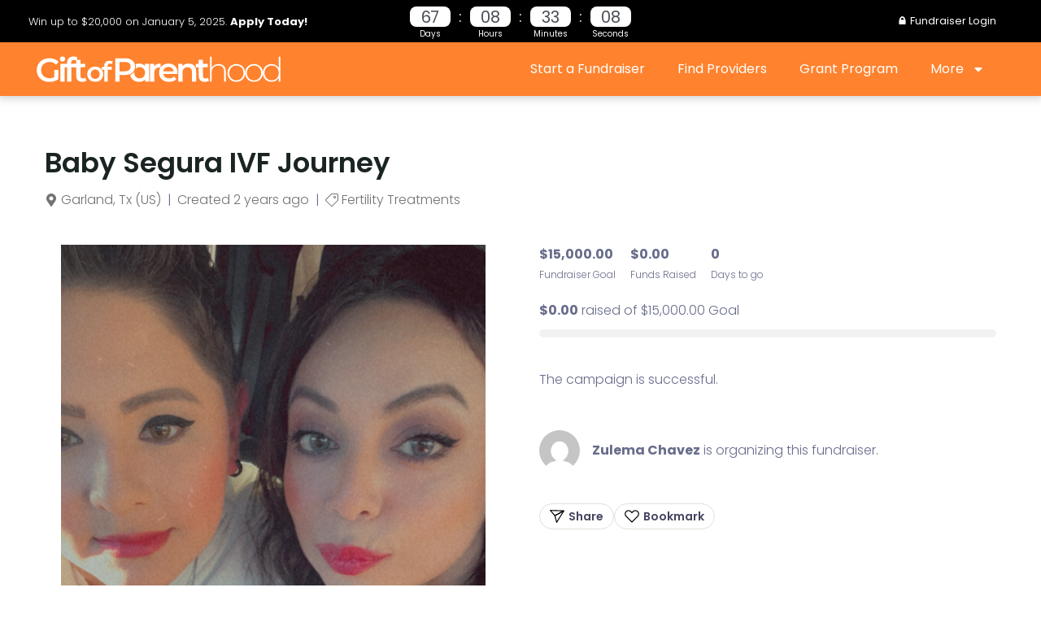

--- FILE ---
content_type: text/css
request_url: https://giftofparenthood.org/wp-content/plugins/wp-crowdfunding/assets/css/dist/crowdfunding-front.css?ver=2.1.2
body_size: 7545
content:
@import url(https://fonts.googleapis.com/css?family=Rubik:300,400,500,700);.wpneo-wrapper{font-family:Rubik,sans-serif;font-weight:300;color:#686c8b;min-height:310px}.wpneo-hidden{display:none}.float-left{float:left}.float-right{float:right}.wpneo-wrapper ul{padding:0;margin:0;list-style:none}.text-right{text-align:right}.wpneo-center{text-align:center}.wpneo-single.wpneo-first-half{width:48%;float:left}.wpneo-single.wpneo-second-half{width:48%;float:right}.wp-crowd-btn,.wpneo_withdraw_button{padding:10px 20px;text-decoration:none;box-shadow:none;border:none;font-size:14px;font-weight:300;border-radius:3px;text-transform:capitalize;transition:.4s}.wp-crowd-btn:focus,.wp-crowd-btn:hover{text-decoration:none;outline:0}.wpneo-fields-action a.wp-crowd-btn-primary{color:#fff}.wpneo-fields-action a.wp-crowd-btn-primary:hover{color:#fff}.wp-crowd-btn-primary:focus,.wpneo-links div a.wp-crowd-btn-primary:hover{color:#fff}.wpneo_withdraw_button{margin-top:20px}.wpneo-cancel-btn{background:#db1717}.wpneo-cancel-btn:focus,.wpneo-cancel-btn:hover{background:#c91818}#wpneofrontenddata button,#wpneofrontenddata input[type=button]{font-size:14px;font-weight:400;text-transform:capitalize}#wpneofrontenddata button:focus,#wpneofrontenddata button:hover,#wpneofrontenddata input[type=button]:focus,#wpneofrontenddata input[type=button]:hover,#wpneofrontenddata input[type=reset]:focus,#wpneofrontenddata input[type=reset]:hover,#wpneofrontenddata input[type=submit]:focus,#wpneofrontenddata input[type=submit]:hover{background:#18ce43}#wpneofrontenddata .wpneo-remove-button .removeCampaignRewards{background:#dc2e2e!important;margin-bottom:25px}#wpneofrontenddata .wpneo-remove-button .removeCampaignRewards:focus,#wpneofrontenddata .wpneo-remove-button .removeCampaignRewards:hover{background:#be2525!important}.wpneocf-container{margin-right:auto;margin-left:auto}.wpneo-head{margin-bottom:30px;background:#fff;padding:0 20px}.wpneo-links .wpneo-links-list{display:inline-block}.wpneo-links .wpneo-links-list a{display:block;color:#686c8b;font-size:14px;line-height:58px;padding:0;margin-right:25px;text-decoration:none;font-weight:400;box-shadow:none}.wpneo-links .wpneo-links-list a:focus{outline:0}.wpneo-links a{box-shadow:none;line-height:20px}.wp-crowd-new-campaign{float:right;margin-top:7px}.wpneo-upload-image-gallery:hover{cursor:pointer}#addcampaignupdate,#wpneo_active_edit_form,.removecampaignupdate,.wpneo-edit-btn,.wpneo-image-upload.float-right,.wpneo-save-btn,.wpneo-upload-image-gallery{background:#1adc68;color:#fff;font-size:14px;padding:14px 25px;text-transform:capitalize;transition:.4s;-webkit-transition:.4s;font-weight:300;border-radius:3px}#addcampaignupdate,#wpneo_active_edit_form{margin-top:30px}#campaign_update_addon_field .removecampaignupdate{background:#de1c1c;text-transform:capitalize;font-size:14px;font-weight:400}#campaign_update_addon_field .removecampaignupdate:hover{background:#c71313!important}.wpneo-edit-btn:focus,.wpneo-edit-btn:hover,.wpneo-save-btn:focus,.wpneo-save-btn:hover{background:#1adc68;outline:0;outline-offset:0}.wpneo-cancel-btn{background:#dcdcdc;color:#fff;margin:0 30px;font-size:14px;padding:11px 23px;text-transform:capitalize}.wpneo-edit-btn,.wpneo-save-btn{margin-top:30px}.wpneo-shadow{-webkit-box-shadow:0 0 3px rgba(0,0,0,.1);box-shadow:0 0 3px rgba(0,0,0,.1);background:#fff;border-radius:4px}.wp-crowd-parent{position:relative}.wpneo-links-list{display:block;position:relative;-webkit-box-sizing:border-box;-moz-box-sizing:border-box;box-sizing:border-box}.wpneo-links-lists{display:block;padding:0 25px}.wpneo-links .wpneo-links-list .wpneo-links-lists a{line-height:40px}.wp-crowd-submenu{position:absolute;width:230px;top:100%;left:0;padding:10px 0;opacity:0;visibility:hidden;-webkit-transiton:350ms;-moz-transition:350ms;-ms-transition:350ms;-o-transition:350ms;transition:350ms;-webkit-transform:translate(0,25px);transform:translate(0,25px);z-index:1}.wpneo-links-list:hover .wp-crowd-submenu{opacity:1;visibility:visible;-webkit-transform:translate(0,1px);transform:translate(0,1px)}.wpneo-dashboard-chart{margin-bottom:30px;padding:25px;background-color:#fff}.wpcrowd-arrow-down{border:solid #686c8b;border-width:0 2px 2px 0;display:inline-block;padding:2.5px;transform:rotate(45deg);-webkit-transform:rotate(45deg);position:relative;left:5px;top:-2px}#wpneo-registration,#wpneofrontenddata{max-width:810px;margin:0 auto;padding-top:40px}.wpneo-wrapper{margin:0 auto}.wpneo-single{width:100%;display:inline-block;padding-bottom:30px}.mce-stack-layout-item.mce-last{background-color:#f5f5f5;padding:0;border:none}.wpneo-name{width:100%;text-align:left;font-size:16px;color:#000}.wpneo-fields{width:100%;text-align:left;font-size:14px;margin-bottom:15px}#wpneo-dashboard-form .wpneo-single{padding-bottom:0;margin-bottom:0!important}#wpneo-dashboard-form .wpneo-name{margin-bottom:0;margin-top:5px}.wpneo-row{display:-ms-flexbox;display:flex;-ms-flex-wrap:wrap;flex-wrap:wrap;margin-right:-15px;margin-left:-15px}.wpneo-row .wpneo-col6{-webkit-box-flex:0;-webkit-flex:0 0 50%;-ms-flex:0 0 50%;flex:0 0 50%;max-width:50%;padding-right:15px;padding-left:15px;margin-bottom:30px}.wpneo-col12{padding:0 15px 30px;width:100%;display:table-cell}.wpneo-col12 .wpneo-col6{display:table-cell}.wpneo-padding25{padding:25px}.margin-bottom-20{margin-bottom:20px}.margin-top-0{margin-top:0!important}.wpneo-padding15{padding:15px;position:relative}.wpneo-padding20{padding:20px}.select_rewards_button{padding:7px 15px!important;font-size:14px;font-weight:400;background:#222!important;text-transform:capitalize;line-height:24px;border:none;color:#fff}.select_rewards_button:hover{background:#000!important;color:#f2f2f2}.wpneo-wrapper .wpneo-col6 h4,.wpneo-wrapper .wpneo-content h4{text-transform:capitalize;font-size:25px;color:#686c8b;font-weight:300;letter-spacing:0;margin:15px 0 20px}.wpneo-image-upload.float-right{border-radius:3px;margin-top:20px;font-weight:300;font-size:14px}.wpneo-dashboard-head-left ul{list-style:none;display:inline-block;padding:0;margin:0}.wpneo-dashboard-head-left ul li{display:inline-block;margin-left:25px;position:relative}.wpneo-dashboard-head-left{color:#b2b2c5;float:left;font-size:14px}.wpneo-dashboard-head-left ul li a{color:#686c8b;text-decoration:none;box-shadow:none;font-size:16px}.wpneo-dashboard-head-left ul li.active{padding:3px 8px;border-radius:4px}.wpneo-dashboard-head-left ul li.active a{color:#fff}.dashboard-head-right{float:right;color:#b2b2c5;font-size:14px}.dashboard-head-right ul{display:inline-block;padding:0;margin:0}.dashboard-head-right ul li{display:inline-block;margin-left:25px}.dashboard-head-date{margin:0 12px}.dashboard-head-date input[type=text]{background:0 0;border:1px solid #ececec;width:125px;padding:8px 15px;font-size:14px;color:#686c8b;line-height:24px;border-radius:3px;display:inline-block;margin-bottom:5px}.dashboard-head-date input[type=submit]{color:#fff;font-weight:400;font-size:14px;text-transform:capitalize;padding:11px 15px 10px;border:none;line-height:20px;border-radius:3px}.wpneo-clearfix:after{clear:both;content:" ";display:block;height:0;visibility:hidden}.wpneo-dashboard-summary ul{list-style:none;padding:0;margin:0}.wpneo-dashboard-summary ul li{display:inline-block;margin:0!important;width:32%;background:#f6f6fb;padding:20px;position:relative;border-radius:4px;border:0!important}.wpneo-dashboard-summary ul li span.wpneo-value-info{display:block}.wpneo-dashboard-summary ul li .wpneo-value{color:#686c8b;font-size:25px}.wpneo-dashboard-summary ul li .wpneo-value-info{font-size:12px}.wpneo-dashboard-summary ul li.active{color:#fff}.wpneo-dashboard-summary ul li.active .wpneo-value,.wpneo-dashboard-summary ul li.active .wpneo-value-info{color:#fff}.wpneo-dashboard-summary ul li.active:after{position:absolute;content:"";left:20px;bottom:-20px;width:auto;height:auto;border-width:10px 10px;border-style:solid}.wpneo-post-img .woocommerce-product-gallery__image{display:inline-block;width:33.333%;padding:0 5px}.wpneo-dashboard-summary{margin-top:22px;margin-bottom:15px}.wpneo-fields input[type=checkbox]{margin-right:12px}.wpneo-form{padding:0}.wpneo-wrapper .wpneo-form h1{font-weight:500;margin-bottom:15px;font-size:32px}.reward_description>p{margin-bottom:10px}table.reward_table_dashboard td{vertical-align:top}.reward_description{margin-top:15px}.wpneo-fields-action{right:15px!important}.wpneocf-alert-info{background:#f2fcff none repeat scroll 0 0;margin-bottom:20px;margin-top:20px;padding:20px}html input[disabled],textarea[disabled]{opacity:.8!important;padding:0}.wpneo-fields input[type=email],.wpneo-fields input[type=number],.wpneo-fields input[type=password],.wpneo-fields input[type=text]{background:#fff;color:#939393;font-size:14px;border:1px solid #eee;width:100%;padding:10px 15px;height:36px!important;margin-bottom:0!important}.wpneo-fields input[type=email]:disabled,.wpneo-fields input[type=text]:disabled{border:none!important;height:30px;padding:0!important;outline:0}.wpneo-fields input[type=email]:disabled:focus,.wpneo-fields input[type=text]:disabled:focus{border:none}.wpneo-content .wpneo-fields input[type=password]{border:1px solid #eee}.wpneo-fields small{font-size:12px;color:#bcc0d0;text-align:left;width:100%;display:inline-block;padding-top:5px}#wpneofrontenddata .wpneo-fields input[type=email],#wpneofrontenddata .wpneo-fields input[type=number],#wpneofrontenddata .wpneo-fields input[type=text],#wpneofrontenddata .wpneo-fields select,#wpneofrontenddata .wpneo-fields textarea{border:1px solid #eee}#wpneofrontenddata .wpneo-fields textarea{padding:10px 15px}.wpneo-fields input[type=email]:focus,.wpneo-fields input[type=text]:focus,.wpneo-fields select:focus,.wpneo-fields textarea{outline:0}.wpneo-fields select{width:100%;font-size:14px;color:#9194ab;font-weight:200;margin-top:8px;border-radius:0;background:0 0;border:none}.wpneo-fields textarea{background:#fff none repeat scroll 0 0;border:none;width:100%}.wpneo-fields input.wpneo-upload{padding:0 10px;height:45px;background:#fff;display:inline-block;width:78%;float:left}.wpneo-uploader{background:#fff none repeat scroll 0 0;border:1px solid #dfe1e5;display:inline-block;height:40px;padding:0 10px;width:65%;top:0;left:0;position:absolute}input#cc-image-upload-file-button,input.profile_image_url,input[type=button].wpneo-image-upload{text-transform:capitalize;padding:10px 20px!important;font-weight:300;width:21%!important;margin-top:0;color:#fff}#reward_options{box-shadow:none;border:none;background:0 0}.wpneo-fields-action span{margin-left:5px;padding:10px;display:inline-block}.wpneo-fields-action span a{box-shadow:none;font-size:14px;color:#444}.wpneo-pagination{margin-top:20px;text-align:right}.wpneo-pagination ul li{display:inline-block;margin:0 1px}.wpneo-pagination ul li a,.wpneo-pagination ul li span.current{box-shadow:none;color:#686c8b;padding:6px 15px;border:2px solid #efefef;border-radius:3px;display:inline-block;transition:.4s;-webkit-transition:.4s}#wpneo-form-description_ifr{border:0}#wpneo-form-short-description_ifr{border:0}.wpneo-form .wpneo-icon-location{display:none}.wpneo-name>p{margin:0 0 8px;font-size:14px;line-height:initial;font-weight:400}#wp-wpneo-form-description-wrap .mce-toolbar .mce-btn-group .mce-btn.mce-listbox,#wp-wpneo-form-short-description-wrap .mce-toolbar .mce-btn-group .mce-btn.mce-listbox{border:none;-webkit-box-shadow:none;box-shadow:none}#wp-wpneo-form-description-wrap button#insert-media-button,#wp-wpneo-form-description-wrap button#wpneo-form-description-html,#wp-wpneo-form-description-wrap button#wpneo-form-description-tmce,#wp-wpneo-form-short-description-wrap button#wpneo-form-short-description-html,#wp-wpneo-form-short-description-wrap button#wpneo-form-short-description-tmce,#wp-wpneo-form-short-description-wrap button.insert-media{background:#f5f5f5;border:1px solid #eee}#qt_wpneo-form-description_toolbar input[type=button],#wp-wpneo-form-description-wrap button,#wp-wpneo-form-short-description-wrap button{font-weight:400;background:0 0;border:0;box-shadow:none}#qt_wpneo-form-description_toolbar input[type=button]{margin:0 15px 0 0;padding:0;color:#555d66}#qt_wpneo-form-description_toolbar input[type=button]:hover,#wp-wpneo-form-description-wrap button:focus,#wp-wpneo-form-description-wrap button:hover,#wp-wpneo-form-short-description-wrap button:focus,#wp-wpneo-form-short-description-wrap button:hover{background:0 0}#wp-wpneo-form-description-wrap div.mce-toolbar-grp,#wp-wpneo-form-short-description-wrap div.mce-toolbar-grp{border-bottom:1px solid #f5f5f5;background:#f9f9f9}#neo-progressbar{background-color:#f2f2f2;border-radius:7px;padding:0}#neo-progressbar>div{height:10px;border-radius:10px}#wpneo-primary .entry-title{text-align:center;font-size:40px;color:#000;margin-bottom:20px}#wpneo-primary .entry-content{font-size:16px;color:#000}.wpneo-reward-option{font-size:24px;border-bottom:1px solid #eee;text-align:left;margin:30px 0}input[type=button].removeCampaignRewards{background-color:#f26522}input[type=submit].wpneo-submit-campaign{text-transform:capitalize;padding:17px 20px;font-weight:400;color:#fff}#wpneofrontenddata .wpneo-form-action input[type=submit].wpneo-submit-campaign{color:#fff}a.wpneo-cancel-campaign{text-decoration:none;text-transform:capitalize;padding:10px 20px;background-color:#dc2e2e;font-weight:400;color:#fff;font-size:15px;border-radius:2px;float:left}a.wpneo-cancel-campaign:hover{color:#fff;background-color:#c42525}input[type=submit].wpneo-submit-campaign:hover{background-color:#80b538}input[type=button].removeCampaignRewards:hover{background-color:#d45214}.wpneo-form-action{text-align:right;margin-top:30px}.wpneo-remove-button{display:inline-block;float:left}.wpneo-title{font-size:24px;text-align:left;color:#000;border-bottom:1px solid #eee;padding:70px 0 10px;margin-bottom:30px}.wpneo-text{text-align:left;font-size:14px}.wpneo-requirement-title{font-size:14px;text-align:left;padding:80px 0 20px}.wpneo-requirement-title label:hover{cursor:pointer}.wpneo-fields #bio{border:1px solid #eee;height:120px}.wpneo-register{margin-top:30px}.wpneo-register .wpneo-submit-campaign{float:right}.wpneo-listings-dashboard{clear:both;margin:0 0 10px 0}.wpneo-listings-dashboard:hover .overlay{opacity:1}.wpneo-listings-dashboard .overlay{position:absolute;top:0;left:0;right:0;bottom:0;padding:10px;text-align:center;background:rgba(0,0,0,.7);opacity:0;-webkit-transition:opacity .4s;transition:opacity .4s}.wpneo-listings-dashboard .wpneo-listing-img{position:relative;border:none;width:20%;float:left}.wpneo-listings-dashboard .overlay>div{display:table;height:100%;width:100%}.wpneo-listings-dashboard .overlay>div>div{display:table-cell;vertical-align:middle}.wpneo-listings-dashboard:hover .overlay a{-webkit-transform:scale3d(1,1,1);transform:scale3d(1,1,1)}.wpneo-listings-dashboard .overlay a{color:#fff;font-size:16px;padding:12px 15px;display:inline-block;line-height:1;border:2px solid #fff;border-radius:4px;-webkit-transform:scale3d(0,0,0);transform:scale3d(0,0,0);-webkit-transition:all .4s;transition:all .4s}.wpneo-listings-dashboard .wpneo-listing-content{-webkit-transition:all .5s ease;-moz-transition:all .5s ease;-ms-transition:all .5s ease;-o-transition:all .5s ease;transition:all .5s ease;width:80%;float:right;padding:0 0 0 25px}.wpneo-listing-content .wpneo-location{display:inline-block;padding:10px 20px}.wpneo-fields-action{position:relative}.wpneo-campaign-status{background-color:#000;color:#fff;padding:10px 20px}.profile-form-img{width:232px}.entry-content .wpneo-listing-content h4{margin:0 0 0;font-size:18px;font-weight:400}.wpneo-listings-dashboard .wpneo-listing-content h4 a{font-size:18px;font-weight:400;box-shadow:none;text-decoration:none;letter-spacing:normal;text-transform:capitalize;transition:.4s;-webkit-transition:.4s}.wpneo-listings-dashboard .wpneo-listing-content p.wpneo-author{font-size:14px;line-height:18px;margin-bottom:10px;display:inline-block;color:#b2b2c5}.wpneo-listings-dashboard .wpneo-listing-content .wpneo-author a{text-decoration:none;box-shadow:none}.wpneo-listings-dashboard .wpneo-author,.wpneo-listings-dashboard .wpneo-funding-data,.wpneo-listings-dashboard .wpneo-location,.wpneo-listings-dashboard .wpneo-raised-bar,.wpneo-listings-dashboard h4{padding:0}.wpneo-content .wpneo-location .wpneo-meta-desc,.wpneo-content .wpneo-location .wpneo-meta-name{color:#686c8b;font-size:14px;display:inline-block}.wpneo-content .wpneo-fund-raised .wpneo-meta-desc,.wpneo-content .wpneo-funding-goal .wpneo-meta-desc,.wpneo-content .wpneo-raised-percent .wpneo-meta-desc,.wpneo-content .wpneo-time-remaining .wpneo-meta-desc{font-weight:400}.dashboard-btn-link{display:block;padding:0 20px;line-height:35px;margin-bottom:20px}#wpneo-image-show{display:inherit}.wpneo-form.campaign-listing-page .wpneo-single{padding-bottom:10px}.mark_name_anonymous_wrap{margin:10px 0}.woocommerce-product-gallery__image{margin-bottom:20px}.campaign-funding-info ul{padding:0;margin:0}.entry-summary .wpneo-raised-percent{padding:20px 0 5px}.entry-summary .wpneo-raised-bar{padding:5px 0}.woocommerce div.product .woocommerce-tabs ul.tabs{padding:0;margin:0 0 12px}.woocommerce div.product .woocommerce-tabs ul.tabs li{border:none;background:0 0;margin:0;padding:0 15px 0 0}.woocommerce div.product .woocommerce-tabs ul.tabs li::after,.woocommerce div.product .woocommerce-tabs ul.tabs li::before,.woocommerce div.product .woocommerce-tabs ul.tabs::before{display:none!important}.woocommerce div.product .woocommerce-tabs .panel{border:none;box-shadow:none}#wpneo-dashboard-form input[type=email],#wpneo-dashboard-form input[type=number],#wpneo-dashboard-form input[type=password],#wpneo-dashboard-form input[type=search],#wpneo-dashboard-form input[type=tel],#wpneo-dashboard-form input[type=text],#wpneo-dashboard-form input[type=url],#wpneo-dashboard-form textarea{background:0 0;font-family:Rubik,sans-serif;color:#686c8b;font-size:16px}#wpneo-dashboard-form textarea{height:100px}.removecampaignupdate{float:right;margin-top:12px}.campaign_update_field_copy{margin-bottom:30px;padding-bottom:80px;border-bottom:1px solid #eee}#wpneo-dashboard-form .campaign_update_field_copy textarea,.campaign_update_field_copy input[type=text]{padding:10px 15px;border:1px solid #f5f5f5;width:100%}.order .label-default{background:0 0}#wpneo-dashboard-form .form-field{margin-bottom:10px;margin-top:10px}#wpneo-dashboard-form .form-field label{padding-bottom:10px;display:block}.wpcf-order-view{display:inline-block;font-weight:500}.wpcf-order-view:hover{cursor:pointer}.wpcf-print-button{float:right;margin-top:10px!important;margin-right:10px!important}@media print{#wpneo_crowdfunding_modal_message{position:fixed;height:100%;width:100%;left:0;right:0;top:0;bottom:0;background-color:#fff;overflow:hidden}}@media print{.no-print,.no-print *{display:none!important}}.wpneo-modal-wrapper{background:rgba(0,0,0,.3);bottom:0;left:0;position:fixed;right:0;top:0;-webkit-transition:opacity .4s ease-in 0s;transition:opacity .4s ease-in 0s;z-index:99999;-webkit-animation-name:animatetop;-webkit-animation-duration:.4s;animation-name:animatetop;animation-duration:.4s;display:none;width:100%;font-family:Rubik,sans-serif;color:#686c8b;font-size:14px}.wpneo-modal-wrapper h1,.wpneo-modal-wrapper h2,.wpneo-modal-wrapper h3,.wpneo-modal-wrapper h4,.wpneo-modal-wrapper h5,.wpneo-modal-wrapper h6{font-weight:500}#wpneo_crowdfunding_modal_message table{border:1px solid #f5f5f5;margin-top:10px}#wpneo_crowdfunding_modal_message td,#wpneo_crowdfunding_modal_message th{border:none;border-bottom:1px solid #f5f5f5;padding:10px 15px}#wpneo_crowdfunding_modal_message td a{transition:.4s;-webkit-transition:.4s}#wpneo_crowdfunding_modal_message th{font-weight:500}.wpneo-modal-wrapper h2{text-align:center}div.wpneo-modal-wrapper-head{background-color:#fff;border-radius:6px 6px 0 0;position:relative}div.wpneo-modal-title{background-color:rgba(217,217,222,.2);border-radius:6px 6px 0 0;margin:10px 0;border-bottom:1px solid #d9d9de;font-size:14px;padding:20px 50px 20px 20px}div.wpneo-modal-wrapper-head span{border-bottom:1px solid #e5e5e5;font-size:18px;margin-bottom:0;padding:15px 0 15px 30px;text-transform:capitalize;display:block}.wpneo-modal-content{background:#fff none repeat scroll 0 0;margin:5% auto 0;max-width:650px;position:relative;max-height:80%;overflow-y:auto}.wpneo-modal-content-inner{padding:25px 30px}.wpneo-modal-content h2{color:#414548;font-size:30px;line-height:1;margin:0 0 15px}.wpneo-modal-content p{color:#414548;font-size:16px;line-height:1.5}.wpneo-modal-close{color:#414548;font-size:35px;left:auto;line-height:1;position:absolute;right:20px;text-decoration:none;top:15px}.wpneo-modal-close:hover{color:#ef4036}.wpneo-wallet-withdraw-button{clear:both}.campaign_creation_date{font-size:12px;color:#666}.wpneo-video-wrapper{position:relative;padding-bottom:56.25%;padding-top:25px;height:0}.wpneo-video-wrapper iframe,.wpneo-video-wrapper video{position:absolute;top:0;left:0;width:100%;height:100%}.dashboard-price-info{display:inline-block;margin-right:50px;font-size:14px;font-weight:400;margin-bottom:20px}.dashboard-price-number{font-weight:500}.dashboard-price-info .dashboard-price-number{display:block}.wpcrowd-listing img{max-width:100%;height:auto}.wpcrowd-listing-content .wpcrowd-admin-title{margin:15px 0 0}.wpcrowd-listing-content .wpcrowd-admin-title h3{font-size:14px;font-weight:400;line-height:24px;margin-bottom:5px;background-color:#f9f9f9;padding:10px;min-height:70px}.wpcrowd-listing-content .wpcrowd-admin-title h3 a{text-decoration:none;box-shadow:none}.wpcrowd-admin-meta-info{font-size:14px}.wpneo-meta-wrap{margin-right:14px}.wpcrowd-admin-meta-info .wpneo-meta-wrap a,.wpneo-meta-wrap{color:#686c8b;box-shadow:none;text-decoration:none}.wpneo-meta-wrap .wpneo-meta-name{color:#bfc0d0;margin-right:4px}.wpneo-tooltip{position:absolute;display:inline-block;border-bottom:1px dotted #000}.wpneo-tooltip .wpneo-tooltip-empty,.wpneo-tooltip .wpneo-tooltip-max,.wpneo-tooltip .wpneo-tooltip-min{visibility:hidden;width:190px;background-color:#000;color:#fff;text-align:center;border-radius:6px;padding:5px 0;position:absolute;z-index:1;top:-32px;font-size:12px}.wpneosplash{transition:.6s;box-shadow:0 0 28px 9px #8cc641;-webkit-box-shadow:0 0 28px 9px #8cc641;-moz-box-shadow:0 0 28px 9px #8cc641;-ms-box-shadow:0 0 28px 9px #8cc641}#wpneo-primary{font-family:Poppins,sans-serif}.wpneo-responsive-table{width:100%;overflow-x:auto;overflow-y:hidden;-webkit-overflow-scrolling:touch;-ms-overflow-style:-ms-autohiding-scrollbar}table.stripe-table{margin:0;border-width:0;table-layout:initial;text-align:left}table.stripe-table tbody tr td,table.stripe-table tfoot tr td,table.stripe-table thead tr th{color:#686c8b}table.stripe-table thead tr th{color:#686c8b;padding:0 0 12px}table.stripe-table>tbody>:nth-child(odd){background:0 0}table.stripe-table tfoot tr td,table.stripe-table thead tr th{font-weight:500}table.stripe-table tbody td,table.stripe-table thead th{border:none;border-bottom:1px solid #ededed}table.stripe-table tfoot tr td{border:none}table.stripe-table td,table.stripe-table th{padding:10px}table.stripe-table td,table.stripe-table th{font-size:14px;line-height:1.5em}table.stripe-table td{font-size:12px}#wpneo_update_display_wrapper table.stripe-table td{padding:12px}.campaign-listing-page .stripe-table a{box-shadow:0 0 0 0 currentColor}.label-danger,.label-default,.label-info,.label-primary,.label-success,.label-warning{color:#fff;display:inline-block;padding:8px 12px;font-size:12px;line-height:1;text-align:center;white-space:nowrap;vertical-align:baseline;border-radius:.25em;border:none;margin:2px;cursor:pointer}.label-danger:hover,.label-default:hover,.label-info:hover,.label-primary:hover,.label-success:hover,.label-warning:hover{color:#f2f2f2}.label-default{background:0 0}.stripe-table a.label-default{color:#686c8b;box-shadow:0 0 0 0 currentColor;transition:.4s}.stripe-table .reward_tr_slide_inout{box-shadow:0 0 0 0 currentColor}.label-success{background-color:#5cb85c}.label-info{background-color:#5bc0de}.label-warning{background-color:#f0ad4e}.label-danger{background-color:#d9534f}.crowdfound-pie-chart .sppb-chart-percent{width:100%;height:100%;display:table}.crowdfound-pie-chart .sppb-chart-percent span{display:table-cell;vertical-align:middle;font-size:11px;text-align:center}.crowdfound-pie-chart{position:relative;display:inline-block;height:60px;width:60px;top:14px}.crowdfound-pie-chart canvas{position:absolute;top:0;left:0}.crowdfound-fund-raised,.crowdfound-funding-goal,.crowdfound-time-remaining{display:inline-block;margin-left:50px;font-size:14px;color:#3a3d54}.crowdfound-fund-raised .woocommerce-Price-amount,.crowdfound-funding-goal .woocommerce-Price-amount,.crowdfound-time-remaining .wpneo-meta-desc{font-weight:500;color:#3a3d54}.wpneo-percent-rund-wrap{margin-top:5px}.wpneo-listing-img .overlay a.wp-crowd-btn-primary{border:none;box-shadow:none;padding:10px 15px;font-size:14px;text-transform:uppercase}.wpneo-admin-title{margin-top:8px}#addcampaignupdate,#addreward,#wpneo-tab-reviews .submit,#wpneo_active_edit_form,.btn-style1,.dashboard-btn-link,.dashboard-head-date input[type=submit],.label-primary,.removeCampaignRewards,.wp-crowd-btn-primary,.wpneo-dashboard-head-left ul li.active,.wpneo-edit-btn,.wpneo-image-upload-btn,.wpneo-image-upload.float-right,.wpneo-pagination ul li a:hover,.wpneo-pagination ul li span.current,.wpneo-profile-button,.wpneo-save-btn,.wpneo-submit-campaign,.wpneo_donate_button,.wpneo_login_form_div #wp-submit,.wpneo_withdraw_button,input[type=button].wpneo-image-upload,input[type=submit].wpneo-submit-campaign{background-color:#1adc68;color:#fff}#addcampaignupdate:hover,#addreward:hover,#wpneo-tab-reviews .submit:hover,#wpneo_active_edit_form:hover,.btn-style1:hover,.dashboard-btn-link:hover,.dashboard-head-date input[type=submit]:hover,.removeCampaignRewards:hover,.removecampaignupdate:hover,.wp-crowd-btn-primary:hover,.wpneo-edit-btn:hover,.wpneo-image-upload-btn:hover,.wpneo-image-upload.float-right:hover,.wpneo-profile-button:hover,.wpneo-save-btn:hover,.wpneo-submit-campaign:hover,.wpneo_donate_button:hover,.wpneo_login_form_div #wp-submit:hover,.wpneo_withdraw_button:hover{background-color:#18ce43;color:#fff}#neo-progressbar>div,.wpneo-links li a:hover,.wpneo-links li.active a,ul.wpneo-crowdfunding-update li:hover span.round-circle{background-color:#1adc68}ul.wpneo-crowdfunding-update{margin-bottom:70px}.wpneo-dashboard-summary ul li.active{background:#1adc68}.wpneo-tabs-menu li.wpneo-current{border-bottom:3px solid #1adc68}.wpneo-pagination ul li a:hover,.wpneo-pagination ul li span.current{border:2px solid #1adc68}.wpneo-dashboard-summary ul li.active:after{border-color:#1adc68 rgba(0,128,0,0) rgba(255,255,0,0) transparent}.wpneo-fields input[type=email]:focus,.wpneo-fields input[type=text]:focus,.wpneo-fields select:focus,.wpneo-fields textarea{border-color:#1adc68}#wpneo_crowdfunding_modal_message td a,.campaign-listing-page .stripe-table a,.dashboard-price-number,.stripe-table a.label-default:hover,.wpcf-order-view,.wpcrowd-listing-content .wpcrowd-admin-title h3 a,.wpneo-fields-action span a:hover,.wpneo-link-style1,.wpneo-links div a:hover,.wpneo-links div.active a,.wpneo-listings-dashboard .wpneo-listing-content .wpneo-author a,.wpneo-listings-dashboard .wpneo-listing-content h4 a,.wpneo-name>p,.wpneo-tabs-menu li.wpneo-current a,a.wpneo-fund-modal-btn.wpneo-link-style1,ul.wpneo-crowdfunding-update li .wpneo-crowdfunding-update-title{color:#1adc68}.wpneo-links div a:hover .wpcrowd-arrow-down,.wpneo-links div.active a .wpcrowd-arrow-down{border:solid #1adc68;border-width:0 2px 2px 0}#wpneo_crowdfunding_modal_message td a:hover,.wpneo-listings-dashboard .wpneo-listing-content .wpneo-author a:hover,.wpneo-listings-dashboard .wpneo-listing-content h4 a:hover{color:rgba(#1adc68,#1adc68,#1adc68,.95)}.tab-rewards-wrapper .overlay{background:rgba(26,220,104,.95)}ul.wpcf_predefined_pledge_amount{margin:10px}ul.wpcf_predefined_pledge_amount li{display:inline-block}ul.wpcf_predefined_pledge_amount li a{display:block;padding:5px 10px;border:2px solid #18ce43;color:#686c8b}@media (min-width:1200px){.wpneocf-container{width:1170px}}@media (max-width:992px){.wpneo-row.wp-dashboard-row .wpneo-col6{-webkit-flex:0 0 50%;-ms-flex:0 0 50%;flex:0 0 50%;max-width:50%}.wpneo-row .wpneo-col6{-webkit-flex:0 0 100%;-ms-flex:0 0 100%;flex:0 0 100%;max-width:100%}.wpneo-dashboard-summary canvas{width:100%}.wpneo-links .wpneo-links-list a{font-size:14px;margin-right:20px;line-height:24px}.wpneo-head{padding-top:10px}.wp-crowd-new-campaign{float:none;display:inline-block;margin-bottom:24px}.wpneo-listings-dashboard .wpneo-listing-img{width:45%;margin-bottom:15px}.wpneo-listings-dashboard .wpneo-listing-content{width:100%;padding:0}.wpneo-listings-dashboard{position:relative}.wpneo-admin-location{position:absolute;right:10px;top:15px}.crowdfound-fund-raised,.crowdfound-funding-goal,.crowdfound-time-remaining{margin-left:10px;font-size:12px}.wpneo-modal-content{margin:10% auto 0;max-width:60%}.wpneo-message-content{left:5%;width:70%}.wpneo-form .wpneo-wallet-box{width:50%;margin-bottom:10px}}@media (max-width:767px){.dashboard-head-right{margin-top:15px}.dashboard-head-date input[type=submit]{margin-top:15px}.wpneo-dashboard-head-left ul li{margin-left:15px}input#cc-image-upload-file-button,input.profile_image_url,input[type=button].wpneo-image-upload{width:40%!important}.wpneo-row.wp-dashboard-row .wpneo-col6{-webkit-flex:0 0 100%;-ms-flex:0 0 100%;flex:0 0 100%;max-width:100%}.wpneo-fields-action span{padding:5px}.wp-crowd-submenu{right:-60%;left:auto}.wpneo-fields input.wpneo-upload{width:100%}input[type=button].wpneo-image-upload{width:50%;margin-top:15px}.wpneo-modal-content{margin:15% auto 0;max-width:85%}.wpneo-message-content{left:5%;width:90%}#wpneofrontenddata input[type=button]{margin-top:10px}.wpneo-dashboard-summary ul li{width:100%;margin-bottom:10px}.wpneo-wallet-box .wpneo-box-text{font-size:18px;line-height:24px}.wpneo-wallet-box .wpneo-box-amount{font-size:14px}}.supports-drag-drop .media-frame-title h1:before{margin:0}.supports-drag-drop button:hover{background-color:transparent}.wpneo-campaign-single-left-info .woocommerce-product-gallery.images{width:100%!important}.woocommerce-product-gallery__trigger{top:40%;right:45%}.wpneo-single .wpneo-image-upload-btn,.wpneo-upload-image-gallery{background:#1adc68;min-height:37px}#wpneofrontenddata .wpneo-fields select{height:50px!important}.wpneo-fields{color:#bcc0d0}#wpneofrontenddata .wpneo-form-action input[type=submit].wpneo-submit-campaign{text-transform:capitalize;padding:15px 20px;font-weight:400;margin-top:0;color:#fff;background:#1adc68;min-height:37px;font-size:15px}a.wpneo-cancel-campaign{text-decoration:none;text-transform:capitalize;padding:10px 20px;background-color:#dc2e2e;font-weight:400;font-size:15px;border-radius:3px;float:left;margin-top:0;color:#fff;min-height:37px;text-decoration:none!important}.wpneo-single.wpneo-register a.wpneo-cancel-campaign{color:#fff}.wpneo-single-sidebar .cart .wpneo_donate_button{padding:10px 22px;border-radius:8px;font-size:16px;font-weight:400;margin-left:-1px;min-height:55px;width:100%}.wpneo-single-sidebar .cart input[type=number].wpneo_donate_amount_field{height:40px}.wpneo-content.wpneo-shadow hr{display:none}.ui-datepicker-calendar a.ui-state-default{font-size:14px;text-align:center;padding:6px;background:#fafafa}.ui-datepicker{width:310px}#menu-item-embed{display:none}.ui-datepicker .ui-datepicker-calendar td:hover{background-color:transparent}.date-range-input button{padding:9.5px 20px;border-radius:4px}.ui-datepicker{background-color:#fff;border:1px solid #eee;display:none;margin-top:4px;padding:15px 15px 0}.ui-datepicker .ui-datepicker-header{margin-bottom:4px;text-align:center;background:#fafafa;padding:10px 8px}.ui-datepicker .ui-datepicker-title{font-weight:600;font-size:14px;color:#555}.ui-datepicker a:hover,.ui-datepicker td:hover a{color:#555}.ui-datepicker .ui-datepicker-next,.ui-datepicker .ui-datepicker-prev{position:absolute;top:2px;width:30px!important;height:30px!important}.wpneo-campaign-summary-inner h1:not(.site-title):before,.wpneo-campaign-summary-inner h2:before,.wpneo-form h1:not(.site-title):before,.wpneo-form h2:before,.wpneo-single-short-description h1:not(.site-title):before,.wpneo-single-short-description h2:before,.wpneo-tab-content h1:not(.site-title):before,.wpneo-tab-content h2:before{display:none}.wpneo-campaign-summary-inner h2.wpneo-campaign-title{margin-top:0}.wpneo-raised-percent .wpneo-meta-desc,.wpneo-raised-percent .wpneo-meta-name{padding-left:0}.wpneo-video-wrapper{margin-bottom:20px}.wpneo-tab h2{font-size:30px}ol.commentlist{padding:0}.comment.depth-1{margin-left:0}.woocommerce #respond label{margin-bottom:20px}.woocommerce #respond label{display:inline-block;float:left;font-size:16px;line-height:11px;width:auto;padding-right:10px}.woocommerce #review_form #respond p{margin:0 0 10px}.woocommerce #respond p{font-size:16px;font-weight:700}.wpneo-tab-content p span{padding-bottom:25px}#respond a,div#respond h3{color:#4a4a4a}.star-rating{font-size:16px}.woocommerce p.stars a{position:relative;height:1em;width:1em;text-indent:-999em;display:inline-block;text-decoration:none}#wpneo-tab-reviews p.stars a::before{color:#fc0}.woocommerce p.stars a::before{display:block;position:absolute;top:0;left:0;width:1em;height:1em;line-height:1;font-family:WooCommerce;content:"\e021";text-indent:0}.woocommerce p.stars a:hover~a::before{content:"\e021"}.woocommerce p.stars.selected a.active::before{content:"\e020"}.container{width:1140px;max-width:100%;margin:0 auto}.row.woo-products{margin-right:-15px;margin-left:-15px}.col-sm-12{-webkit-box-flex:0;-webkit-flex:0 0 100%;-ms-flex:0 0 100%;flex:0 0 100%;max-width:100%}.archive.author.author-admin.hfeed{overflow:inherit}.cf-campaign-author h2{margin-top:42px;margin-bottom:32px}.wpcf-form-field.full input.search-field{width:79%}.wpcf-form-field.full button{width:20%}.wpcf-form-field.medium input.search-field{width:35%}.wpcf-form-field.medium button{width:15%}.wpcf-form-field input.search-field{height:44px;border-radius:4px}.wpcf-form-field button{border:none;color:#fff;padding:8px 14px;font-size:14px;border-radius:4px;margin-left:4px;height:44px}.wpcf-form-field.full .wpcf-donate-form-wrap input.search-field{width:66%}.wpcf-form-field.full .wpcf-donate-form-wrap button{width:30%}.wpcf-form-field.medium .wpcf-donate-form-wrap input.search-field{width:30%}.wpcf-form-field.medium .wpcf-donate-form-wrap button{width:23%}.wpcf-form-field.left{text-align:left}.wpcf-form-field.center{text-align:center}.wpcf-form-field.right{text-align:right}.wpcf-latest-backer-widget{padding:0;margin:0;letter-spacing:0;list-style:none}.wpcf-latest-backer-widget li{padding:5px 0}.wpcf-latest-backer-widget li:last-child{padding-bottom:0}.wpcf-latest-backer-widget-reward{font-weight:700}.order-actions .wpcf-order-view{word-break:initial!important}.gallery-image-id-show{width:78%!important}.wpneo-upload-image-gallery{padding:9px 20px!important;border:none;width:21%!important}.wpneo_login_form_div{margin-bottom:60px}#loginform{width:350px;margin:0 auto;background-color:#fff;border-radius:4px;padding:40px 30px 20px;border:1px solid #e7e7e7}#loginform .login-password{margin-bottom:15px}#loginform .login-password input,#loginform .login-username input{width:100%}#loginform .login-remember{margin-bottom:15px}#wpcf_modal_message table{width:100%}#wpcf_modal_message table thead tr{display:flex;justify-content:space-between}.theme-backer .select2-selection{height:48px}.theme-backer .select2-selection .select2-selection__arrow,.theme-backer .select2-selection .select2-selection__rendered{height:40px;line-height:3em}p.woocommerce-notice.woocommerce-notice--success.woocommerce-thankyou-order-received{background:rgba(169,235,191,.4);border:1px solid #a9ebbf;color:#3c4740;border-radius:5px;padding:10px 15px;margin-bottom:20px}#wpneo_update_form_wrapper .datepicker{padding:8px 15px;color:#686c8b;border:1px solid #f5f5f5}

--- FILE ---
content_type: text/css
request_url: https://giftofparenthood.org/wp-content/themes/astra-child/style.css?ver=1765753952
body_size: 3500
content:
/**
Theme Name: Astra Child
Author: Campfire Digital
Author URI: https://campfiredigital.com/
Description: Astra is the fastest, fully customizable & beautiful theme suitable for blogs, personal portfolios and business websites. 
Version: 1.0.0
License: GNU General Public License v2 or later
License URI: http://www.gnu.org/licenses/gpl-2.0.html
Text Domain: astra-child
Template: astra
*/


/*
1. General Styles
2. Ninjaform
3. User Profile
4. Fundraiser/Product
5. Checkout
6. CF Dashboard
7. Blog
*/

/* 1. BEGIN General Styles */
#page {
    display: flex;
    flex-direction: column;
    min-height: 100vh;
}

[data-elementor-type="footer"] {
    margin-top: auto;
}

.page-fundraiser-boost .wpforms-submit {
    font-size: 18px !important;
    padding: 12px 24px !important;
    text-transform: none !important;
    text-decoration: none !important;
    line-height: 1.2em !important;
    letter-spacing: 1px !important;
    color: #FFFFFF !important;
    background-color: var(--e-global-color-primary) !important;
    border-style: solid !important;
    border-width: 0px 0px 0px 0px !important;
    border-radius: 100px 100px 100px 100px !important;
    font-weight: 600 !important;
}

.page-fundraiser-boost .wpforms-field {
    width: 100% !important;
}

.nf-field-element select {
    -webkit-appearance: none !important;
    border-style: solid !important;
    border-width: 2px 2px 2px 2px !important;
    border-color: var(--e-global-color-4ade329) !important;
    border-radius: 24px 24px 24px 24px !important;
    background: #fafafa url("data:image/svg+xml;utf8,<svg viewBox='0 0 140 140' width='16' height='16' xmlns='http://www.w3.org/2000/svg'><g><path d='m121.3,34.6c-1.6-1.6-4.2-1.6-5.8,0l-51,51.1-51.1-51.1c-1.6-1.6-4.2-1.6-5.8,0-1.6,1.6-1.6,4.2 0,5.8l53.9,53.9c0.8,0.8 1.8,1.2 2.9,1.2 1,0 2.1-0.4 2.9-1.2l53.9-53.9c1.7-1.6 1.7-4.2 0.1-5.8z' fill='black'/></g></svg>") no-repeat right 20px top 50%;
}

/* END General Styles */

/* 2. BEGIN Ninjaform custom styles */
.gop-inline-buttons {
    justify-content: center;
}

.nf-form-content h3,
.nf-form-cont h3,
.nf-form-fields-required {
    text-align: center;
}

.nf-form-fields-required {
    display: none;
}

.nf-field-label label {
    display: flex;
    flex-wrap: wrap;
    align-items: center;
}

.nf-field-label .nf-help {
    background: url(assets/images/info-circle-solid.svg) no-repeat;
    margin-left: .25rem;
}

.nf-field-label .nf-help::before {
    content: '';
}

.nf-mp-header div {
    display: flex;
    flex-flow: column nowrap;
}

.nf-mp-header .nf-progress-container {
    order: 2;
    margin-bottom: 20px;
}

.nf-form-cont .nf-previous-item > .nf-previous {
    background-color: #999999;
}

.nf-field-container.gop-nf-submit .gop-nf-submit-btn[value="Processing"] {
    padding: 10px 40px !important;
}

.nf-field-container .field-wrap select {
    -webkit-appearance: none;
    border-style: solid;
    border-width: 2px 2px 2px 2px;
    border-color: var(--e-global-color-4ade329);
    border-radius: 24px 24px 24px 24px;
}

.nf-field-container input[disabled] {
    padding-top: 10px;
    padding-right: 40px;
    padding-bottom: 10px;
    padding-left: 40px;
}

.nf-field-description {
    font-size: 12px;
    line-height: 16px;
    margin-bottom: .5rem;
}

.jBox-content {
    font-size: 12px;
    line-height: 16px !important;
    max-width: 600px;
}

/* Form #4 styles */
#nf-form-title-4 h3 {
    margin-bottom: 1.25rem;
}

@media (min-width: 450px) {
    .nf-field-container.gop-nf-submit {
        position: absolute;
        right: 0;
    }
}

/* END Ninjaform custom styles */

/* 3. Begin User Profile styles */
.wpneo-head {
    box-shadow: none;
}

.wpneo-fields select {
    font-family: Rubik, sans-serif;
    color: #000000;
    font-size: 16px;
    font-weight: 400;
    border-radius: 24px;
    padding: 8px 15px;
    height: 36px !important;
}

.wpneo-fields select[disabled] {
    padding: 0;
    appearance: none;
    -webkit-appearance: none;
}

.wpneo-fields .checkbox-container {
    display: block;
    position: relative;
    padding-left: 25px;
    margin-bottom: 12px;
    cursor: pointer;
    font-size: 14px;
    line-height: initial;
    font-weight: 400;
    color: #44c1b2;
    text-transform: none;
    -webkit-user-select: none;
    -moz-user-select: none;
    -ms-user-select: none;
    user-select: none;
}

.wpneo-fields .checkbox-container input {
    position: absolute;
    opacity: 0;
    cursor: pointer;
    height: 0;
    width: 0;
}

.wpneo-fields .checkmark {
    position: absolute;
    top: 0;
    left: 0;
    height: 16px;
    width: 16px;
    background-color: #eee;
    margin: 0;
    border: 0;
}

.wpneo-fields .checkbox-container:hover input ~ .checkmark {
    background-color: #ccc;
}

.wpneo-fields .checkbox-container input:checked ~ .checkmark {
    background-color: #44c1b2;
}

.wpneo-fields .checkmark:after {
    content: "";
    position: absolute;
    display: none;
}

.wpneo-fields .checkbox-container input:checked ~ .checkmark:after {
    display: block;
}

.wpneo-fields .checkbox-container .checkmark:after {
    left: 6px;
    top: 2px;
    width: 5px;
    height: 10px;
    border: solid white;
    border-width: 0 2px 2px 0;
    -webkit-transform: rotate(45deg);
    -ms-transform: rotate(45deg);
    transform: rotate(45deg);
}

.wpneo-fields .profile-form-img {
    max-width: 150px;
}

#wpneo-dashboard-form input.required.error {
    border-color: #dc3545 !important;
}

#wpneo-dashboard-form #wpneo-profile-save.disabled {
    background-color: #ccc;
    cursor: not-allowed;
}

/* END User Profile styles */

/* 3.1 Begin User Dashboard styles */
.crowdfound-edit-disabled .wp-crowd-btn {
    padding: 10px 20px;
    line-height: 1;
    background-color: #b9b9b9;
    cursor: default;
}

.crowdfound-edit-disabled .wp-crowd-btn:hover {
    background-color: #b9b9b9;
}

.wpneo-wallet-withdraw-button .label-primary.disabled {
    padding: 10px 20px;
    font-size: 18px;
    font-weight: 300;
    letter-spacing: 1px;
    text-shadow: 0px 0px 10px rgba(0, 0, 0, .3);
    color: #FFFFFF;
    background-color: #b9b9b9;
    cursor: default;
    margin-bottom: .5rem;
    border-style: solid;
    border-width: 0px 0px 0px 0px;
    border-radius: 100px 100px 100px 100px;
}

/* END User Dashboard styles */


/* 4. Begin Product/Fundraiser styles */
.wpneo-raised-percent .wpneo-meta-name, .wpneo-raised-percent .wpneo-meta-desc {
    padding-left: 0;
}

.product-type-crowdfunding h2.wpneo-campaign-title {
    margin-bottom: 0 !important;
}

.gof-fundraiser-info-bar .wpneo-location-wrapper {
    width: auto;
    display: flex;
    align-items: center;
}

.wpneo-campaign-creator-avatar img {
    height: 50px !important;
    width: 50px !important;
    object-fit: cover;
}

.wpneo-campaign-summary-inner .wpneo-location-wrapper,
.product-type-crowdfunding > .social-container {
    display: none;
}

.single-product .social-container {
    margin-bottom: 2rem;
}

/* Product Loop */
.home .wpneo-pagination {
    display: none;
}

.widget_product_categories {
    text-align: right;
}

.widget_product_categories .select2 {
    width: auto;
    max-width: 250px;
}

.wpneo-raised-percent {
    padding: 20px 20px 5px;
}

/* END Product/Fundraiser styles */

/* 5. Begin Checkout styles */
.woocommerce-checkout .entry-header {
    display: none;
}

.woocommerce-checkout .woocommerce-checkout-review-order-table thead,
#order_review_heading:not(.gop__order-review-heading),
.woocommerce-order-details__title:not(.gop__order-details-title) {
    display: none;
}

/* END Checkout styles */

/* 6. Begin CF Dashboard styles */
/* General */
.wpneo-form input[type=email],
.wpneo-form input[type=number],
.wpneo-form input[type=password],
.wpneo-form input[type=search],
.wpneo-form input[type=tel],
.wpneo-form input[type=text],
.wpneo-form input[type=url],
.wpneo-form textarea,
.wpneo-form textarea select {
    color: #000;
}

.wpneo-form textarea {
    padding: .5rem;
    margin-top: 5px;
}


.wpneo-form .wpneo-single {
    padding-bottom: 10px;
}

.wpneo-form .order-rewards {
    display: none;
}

.wpneo-form .order-actions {
    padding-left: 0 !important;
}

.wpcf-order-view {
    color: #ffffff !important;
}

.page-cf-dashboard .wpneo-wrapper > .wpneo-row > .wpneo-col6 {
    width: 100%;
    max-width: none;
    flex: none;
}

#wpneo-dashboard-form.wpneo-form .links button,
#wpneo-payment-details-form.wpneo-form .links button,
#wpneo-notifications-form.wpneo-form .links button,
#wpneo-profile-form-basic.wpneo-form .links button,
#wpneo-profile-form-contacts.wpneo-form .links button {
    background: transparent;
    color: var(--e-global-color-primary);
    font-size: 14px;
    margin: 0 5px;
    padding: 0;
}

/* Dashbard */
.gop-dashboard-header {
    display: flex;
    flex-wrap: wrap;
    justify-content: space-between;
}

.gop-dashboard-header .wpneo-admin-location {
    position: static !important;
}

.page-cf-dashboard .wpneo-wrapper > .wpneo-row > .wpneo-col6:nth-child(2),
.page-cf-dashboard .wpneo-wrapper > .wpneo-row > .wpneo-col6 > div:nth-child(2) {
    display: none;
}

.page-cf-dashboard .wpneo-wrapper > .wpneo-row .wp-dashboard-row > div {
    width: 100%;
    max-width: 100%;
    flex: none;
    display: grid;
    grid-template-columns: 1fr 4fr;
    align-items: center;
}

@media (max-width: 768px) {
    .page-cf-dashboard .wpneo-wrapper > .wpneo-row .wp-dashboard-row > div {
        grid-template-columns: 1fr;
    }
}

.gop-dashboard-author {
    display: flex;
}

.gop-dashboard-author-location {
    display: flex;
    align-items: center;
}

.gop-dashboard-funding-info ul li {
    display: inline-flex;
    flex-direction: column;
}

.gop-dashboard-campaign-row .wpcrowd-listing > a > img {
    padding-right: 1rem;
}

@media (max-width: 768px) {
    .gop-dashboard-campaign-row .wpcrowd-listing > a > img {
        padding-bottom: 1rem;
    }
}

.wpneo-responsive-table .label-primary {
    color: #fff;
}

/* Edit Campaign */
a.wpneo-cancel-campaign {
    background-color: #999999;
    color: #fff;
    border-radius: 100px 100px 100px 100px;
    padding: 15px 20px;
    line-height: 1.2;
}

a.wpneo-cancel-campaign:hover {
    background-color: #666666;
    color: #fff;
}

#wpneofrontenddata .mce-top-part {
    display: none;
}

@media (min-width: 30em) {
    .filepond--item {
        width: calc(50% - 0.5em);
    }
}

@media (min-width: 50em) {
    .filepond--item {
        width: calc(33.33% - 0.5em);
    }
}


/* Fix media modal */
.page .media-modal h1 {
    padding: 0 16px !important;
    font-size: 22px !important;
    line-height: 2.27272727 !important;
    margin: 0 !important;
}

.page .media-modal .media-frame-menu-heading {
    font-size: 13px !important;
    line-height: 1 !important;
}

.page .media-modal .media-attachments-filter-heading {
    font-size: 13px !important;
    line-height: 1 !important;
}

.page .media-modal .media-menu .media-menu-item {
    font-family: -apple-system, BlinkMacSystemFont, Segoe UI, Roboto, Oxygen-Sans, Ubuntu, Cantarell, Helvetica Neue, sans-serif !important;
    font-weight: normal !important;
    font-size: 14px !important;
    line-height: 1.28571428 !important;
    padding: 8px 20px !important;
    text-shadow: none !important;
    letter-spacing: 0 !important;
    border: none !important;
    border-radius: 0 !important;
}

.page .media-modal .media-frame-tab-panel .media-menu-item {
    font-family: -apple-system, BlinkMacSystemFont, Segoe UI, Roboto, Oxygen-Sans, Ubuntu, Cantarell, Helvetica Neue, sans-serif !important;
    font-weight: normal !important;
    border-radius: 0 !important;
    text-shadow: none !important;
    letter-spacing: 0 !important;
    color: #1d2327 !important;
}

.page .media-modal .media-frame-tab-panel .media-menu-item:hover,
.page .media-modal .media-frame-tab-panel .media-menu-item:active,
.page .media-modal .media-frame-tab-panel .media-menu-item:focus {
    background-color: transparent !important;
}

.page .media-modal .media-menu .media-menu-item:active,
.page .media-modal .media-menu .media-menu-item:focus {
    background-color: transparent !important;
}

.page .media-modal .media-menu .media-menu-item:not(.active):hover {
    color: #2271b1;
}

.page .media-modal .wp-core-ui .button, .wp-core-ui .button-secondary {
    font-family: -apple-system, BlinkMacSystemFont, Segoe UI, Roboto, Oxygen-Sans, Ubuntu, Cantarell, Helvetica Neue, sans-serif !important;
    letter-spacing: 0 !important;
    text-shadow: none !important;
}

.page .media-modal .media-search-input-label {
    font-size: 13px !important;
    text-transform: unset !important;
    letter-spacing: 0 !important;
}

.page .media-modal #media-search-input {
    color: #3c434a !important;
    padding: 0 8px !important;
    border-width: 1px !important;
    border-style: solid !important;
    border-color: #eaeaea !important;
    border-radius: 2px !important;
}

.page .media-modal .media-frame-tab-panel .attachment-filters {
    padding: 0 !important;
}

.page .media-modal .media-modal-close {
    background-color: transparent !important;
    border-radius: 0 !important;
    color: #646970 !important;
    text-shadow: none !important;
}

.page .media-modal .media-modal-close:hover {
    color: #135e96 !important;
}

/* END CF Dashboard styles */

/* 7. Begin Blog styles */
.post .entry-meta,
.post .entry-meta span {
    color: inherit;
}

.post .entry-meta .avatar img {
    max-width: 24px;
    border-radius: 50%;
    margin-right: .5rem;
}

/* End Blog styles */


--- FILE ---
content_type: text/css
request_url: https://giftofparenthood.org/wp-content/uploads/elementor/css/post-1147.css?ver=1727107396
body_size: 724
content:
.elementor-1147 .elementor-element.elementor-element-d66aec1 > .elementor-background-overlay{background-color:#BF466D8C;opacity:0.5;transition:background 0.3s, border-radius 0.3s, opacity 0.3s;}.elementor-1147 .elementor-element.elementor-element-d66aec1{transition:background 0.3s, border 0.3s, border-radius 0.3s, box-shadow 0.3s;}.elementor-1147 .elementor-element.elementor-element-fc80a3a{--spacer-size:40px;}.elementor-1147 .elementor-element.elementor-element-8a640af{--spacer-size:105px;}.elementor-1147 .elementor-element.elementor-element-061ae12{text-align:center;}.elementor-1147 .elementor-element.elementor-element-061ae12 .elementor-heading-title{color:#FFFFFF;font-family:"Nothing You Could Do", Sans-serif;font-size:41px;font-weight:600;}.elementor-1147 .elementor-element.elementor-element-1bda784:not(.elementor-motion-effects-element-type-background), .elementor-1147 .elementor-element.elementor-element-1bda784 > .elementor-motion-effects-container > .elementor-motion-effects-layer{background-color:#F4F4FF;}.elementor-1147 .elementor-element.elementor-element-1bda784{transition:background 0.3s, border 0.3s, border-radius 0.3s, box-shadow 0.3s;}.elementor-1147 .elementor-element.elementor-element-1bda784 > .elementor-background-overlay{transition:background 0.3s, border-radius 0.3s, opacity 0.3s;}.elementor-1147 .elementor-element.elementor-element-e047261{--spacer-size:10px;}.elementor-1147 .elementor-element.elementor-element-cb81969 > .elementor-container > .elementor-column > .elementor-widget-wrap{align-content:center;align-items:center;}.elementor-1147 .elementor-element.elementor-element-cb81969:not(.elementor-motion-effects-element-type-background), .elementor-1147 .elementor-element.elementor-element-cb81969 > .elementor-motion-effects-container > .elementor-motion-effects-layer{background-color:#F4F4FF;}.elementor-1147 .elementor-element.elementor-element-cb81969{transition:background 0.3s, border 0.3s, border-radius 0.3s, box-shadow 0.3s;}.elementor-1147 .elementor-element.elementor-element-cb81969 > .elementor-background-overlay{transition:background 0.3s, border-radius 0.3s, opacity 0.3s;}.elementor-1147 .elementor-element.elementor-element-81536f2{text-align:left;}.elementor-1147 .elementor-element.elementor-element-81536f2 .elementor-heading-title{color:#000000;font-family:"Nothing You Could Do", Sans-serif;font-size:18px;font-weight:600;}.elementor-1147 .elementor-element.elementor-element-81536f2 > .elementor-widget-container{margin:0px 15px 0px 30px;}.elementor-1147 .elementor-element.elementor-element-ba784fb{--grid-side-margin:10px;--grid-column-gap:10px;--grid-row-gap:10px;--grid-bottom-margin:10px;}.elementor-1147 .elementor-element.elementor-element-ba784fb > .elementor-widget-container{margin:0px 15px 0px 10px;}.elementor-1147 .elementor-element.elementor-element-5e485d1:not(.elementor-motion-effects-element-type-background), .elementor-1147 .elementor-element.elementor-element-5e485d1 > .elementor-motion-effects-container > .elementor-motion-effects-layer{background-color:#F4F4FF;}.elementor-1147 .elementor-element.elementor-element-5e485d1{transition:background 0.3s, border 0.3s, border-radius 0.3s, box-shadow 0.3s;}.elementor-1147 .elementor-element.elementor-element-5e485d1 > .elementor-background-overlay{transition:background 0.3s, border-radius 0.3s, opacity 0.3s;}.elementor-1147 .elementor-element.elementor-element-d6c1d64{--spacer-size:10px;}#elementor-popup-modal-1147 .dialog-message{width:640px;height:auto;}#elementor-popup-modal-1147{justify-content:center;align-items:center;pointer-events:all;background-color:rgba(0,0,0,.8);}#elementor-popup-modal-1147 .dialog-close-button{display:flex;}#elementor-popup-modal-1147 .dialog-widget-content{box-shadow:2px 8px 23px 3px rgba(0,0,0,0.2);}@media(max-width:1024px){ .elementor-1147 .elementor-element.elementor-element-ba784fb{--grid-side-margin:10px;--grid-column-gap:10px;--grid-row-gap:10px;--grid-bottom-margin:10px;}}@media(max-width:767px){ .elementor-1147 .elementor-element.elementor-element-ba784fb{--grid-side-margin:10px;--grid-column-gap:10px;--grid-row-gap:10px;--grid-bottom-margin:10px;}}

--- FILE ---
content_type: image/svg+xml
request_url: https://giftofparenthood.org/wp-content/uploads/2024/09/giftofparenthood_logo_24WHT.svg
body_size: 1959
content:
<?xml version="1.0" encoding="UTF-8"?>
<svg xmlns="http://www.w3.org/2000/svg" version="1.1" viewBox="0 0 1922 206">
  <defs>
    <style>
      .cls-1 {
        stroke: #ff1f26;
        stroke-miterlimit: 10;
        stroke-opacity: 0;
        stroke-width: 4px;
      }

      .cls-1, .cls-2 {
        fill: #fff;
      }
    </style>
  </defs>
  <g>
    <g id="Layer_1">
      <g>
        <g>
          <path class="cls-2" d="M853.44,60.88v17.37c-11.49-12.82-27.52-18.97-45.69-18.97-10.24,0-19.8,1.73-28.39,4.99,1.59,6.18,2.42,12.83,2.42,19.93,0,6-.61,11.68-1.78,17.04,7.61-8.7,18.7-13.65,31.49-13.65,24.31,0,42.48,17.37,42.48,44.62s-18.17,44.62-42.48,44.62-42.21-17.37-42.21-44.62c0-2.53.21-4.94.51-7.29-7.59,10.82-18.6,19.13-32.51,24.51,6.86,34.45,34.47,55.99,70.47,55.99,19.5,0,36.07-6.68,47.29-20.31v18.44h31.79V60.88h-33.4Z"></path>
          <path class="cls-1" d="M775.53,83.58c0,41.15-30.46,66.53-79.62,66.53h-42.22v53.97h-34.73V17.05h76.95c49.16,0,79.62,25.12,79.62,66.53ZM740.53,83.58c0-23.51-15.76-37.14-46.22-37.14h-40.61v74.28h40.61c30.46,0,46.22-13.62,46.22-37.14Z"></path>
          <path class="cls-2" d="M976.43,59.27v31.82c-2.94-.53-5.35-.8-7.76-.8-25.41,0-41.45,14.98-41.45,44.13v69.26h-33.43V60.87h31.82v20.86c9.63-14.98,27.01-22.47,50.81-22.47Z"></path>
          <path class="cls-2" d="M1110.41,142.97h-112.05c4.01,20.86,21.39,34.23,46.26,34.23,16.04,0,28.62-5.08,38.78-15.51l17.92,20.59c-12.84,15.25-32.89,23.27-57.5,23.27-47.87,0-78.89-30.76-78.89-73.28s31.29-73.01,73.81-73.01,72.2,29.15,72.2,73.81c0,2.67-.27,6.68-.53,9.89ZM998.09,120.78h81.03c-2.67-20.59-18.45-34.77-40.38-34.77s-37.44,13.91-40.65,34.77Z"></path>
          <path class="cls-2" d="M1256.97,121.85v81.83h-33.43v-77.55c0-25.41-12.57-37.71-33.97-37.71-23.8,0-39.85,14.44-39.85,43.06v72.2h-33.43V60.87h31.82v18.45c10.97-13.1,28.35-20.06,49.21-20.06,34.23,0,59.64,19.52,59.64,62.58Z"></path>
          <path class="cls-2" d="M1358.6,195.93c-8.02,6.42-20.06,9.63-32.09,9.63-31.29,0-49.21-16.58-49.21-48.14v-68.73h-23.54v-26.74h23.54V29.32h33.43v32.63h38.24v26.74h-38.24v67.93c0,13.91,6.95,21.39,19.79,21.39,6.95,0,13.64-1.87,18.72-5.88l9.36,23.8Z"></path>
          <path class="cls-2" d="M1490.72,122.11v81.57h-13.37v-80.5c0-31.56-16.85-48.14-45.19-48.14-32.89,0-52.95,21.13-52.95,54.29v74.35h-13.37V5.25h13.37v87.99c9.63-18.99,28.88-30.22,54.82-30.22,33.96,0,56.69,20.06,56.69,59.1Z"></path>
          <path class="cls-2" d="M1504.09,133.88c0-41.45,29.69-70.87,69.8-70.87s69.8,29.41,69.8,70.87-29.69,70.87-69.8,70.87-69.8-29.42-69.8-70.87ZM1630.05,133.88c0-35.03-24.07-58.83-56.16-58.83s-56.16,23.8-56.16,58.83,24.07,58.83,56.16,58.83,56.16-23.8,56.16-58.83Z"></path>
          <path class="cls-2" d="M1643.16,133.88c0-41.45,29.69-70.87,69.8-70.87s69.8,29.41,69.8,70.87-29.69,70.87-69.8,70.87-69.8-29.42-69.8-70.87ZM1769.12,133.88c0-35.03-24.07-58.83-56.16-58.83s-56.16,23.8-56.16,58.83,24.07,58.83,56.16,58.83,56.16-23.8,56.16-58.83Z"></path>
          <path class="cls-2" d="M1921.56,5.25v198.43h-13.1v-32.89c-10.97,21.66-32.09,33.97-57.23,33.97-39.31,0-69-29.15-69-70.87s29.69-70.87,69-70.87c24.87,0,45.73,12.3,56.96,33.43V5.25h13.37ZM1908.19,133.88c0-35.03-24.07-58.83-56.16-58.83s-56.16,23.8-56.16,58.83,24.07,58.83,56.16,58.83,56.16-23.8,56.16-58.83Z"></path>
        </g>
        <g>
          <path class="cls-2" d="M139.45,109.26h32.33v73.34c-19.19,15.51-46,23.4-72.02,23.4C42.72,206,.66,166.31.66,111.37S42.72,16.74,100.28,16.74c30.76,0,56.52,10.25,73.87,29.97l-21.55,21.03c-14.46-14.46-31.02-21.03-50.73-21.03-39.17,0-66.77,26.55-66.77,64.66s27.6,64.66,66.5,64.66c13.14,0,26.02-2.63,37.85-9.46v-57.31Z"></path>
          <path class="cls-2" d="M182.37,22.95c0-11.17,9.04-19.95,21.28-19.95s21.28,8.25,21.28,19.15c0,11.7-8.78,20.75-21.28,20.75s-21.28-8.78-21.28-19.95ZM186.9,61.65h33.23v141.69h-33.23V61.65Z"></path>
          <path class="cls-2" d="M272.49,53.09v8.55h39.1v26.73h-38.03v114.96h-33.25v-114.96h-23.41v-26.73h23.41v-9.09c0-29.94,17.82-49.46,50.8-49.46,11.44,0,22.61,2.41,30.06,7.75l-9.31,25.13c-5.05-3.48-11.44-5.88-18.35-5.88-13.83,0-21.01,7.75-21.01,22.99Z"></path>
          <path class="cls-2" d="M392.71,195.59c-7.98,6.42-19.95,9.62-31.92,9.62-31.12,0-48.94-16.58-48.94-48.12v-68.71h-23.41v-26.73h23.41V29.03h33.24v32.62h38.04v26.73h-38.04v67.91c0,13.9,6.92,21.39,19.68,21.39,6.92,0,13.56-1.87,18.62-5.88l9.31,23.79Z"></path>
          <path class="cls-2" d="M398.5,143.93c0-35.45,26.58-60.48,62.92-60.48s63.14,25.03,63.14,60.48-26.36,60.7-63.14,60.7-62.92-25.26-62.92-60.7ZM496.64,143.93c0-22.6-15.06-37-35.22-37s-35,14.4-35,37,15.06,37,35,37,35.22-14.4,35.22-37Z"></path>
          <path class="cls-2" d="M559.56,78.57v7.09h32.56v22.15h-31.68v95.26h-27.69v-95.26h-19.5v-22.15h19.5v-7.53c0-24.81,14.84-40.98,42.31-40.98,9.53,0,18.83,1.99,25.03,6.42l-7.75,20.82c-4.21-2.88-9.53-4.87-15.29-4.87-11.52,0-17.5,6.42-17.5,19.05Z"></path>
        </g>
      </g>
    </g>
  </g>
</svg>


--- FILE ---
content_type: text/javascript; charset=utf-8
request_url: https://api.getdrip.com/client/events/visit?drip_account_id=2596577&referrer=&url=https%3A%2F%2Fgiftofparenthood.org%2Ffundraiser%2Fbaby-segura-ivf-journey%2F&domain=giftofparenthood.org&time_zone=UTC&enable_third_party_cookies=f&callback=Drip_860628663
body_size: -181
content:
Drip_860628663({ success: true, visitor_uuid: "5475994169144191a0f6b4e63ca4c5b4" });

--- FILE ---
content_type: application/javascript; charset=utf-8
request_url: https://giftofparenthood.org/wp-content/themes/astra-child/assets/js/withdraw.js?ver=1742407236
body_size: 1764
content:
(function ($) {
    $(document).ready(function () {
        withdraw.init();
    });

    const withdraw = {
        tipsContainer: false,
        tipsSlider: false,
        tipValue: 0,
        withdrawAmount: 0,
        campaignId: 0,
        amountMask: false,
        init() {
            this.tipsContainer = document.querySelector('.withdrawal-tips #cover_transaction');
            if (this.tipsContainer) {
                this.initWithdrawalForm();
                this.initNoUiSlider();
                this.initCustomTip();
            }
        },

        initWithdrawalForm() {
            this.campaignId = $('input[name="wpneo_wallet_withdraw_amount"]').data('campaign-id');
            const min = $('.wpcf-wallet-withdraw input[name="wpneo_wallet_withdraw_amount"]').attr('min');
            const _self = this;

            if (_self.withdrawAmount === '' || _self.withdrawAmount < min) {
                $('.gop-withdraw-button').remove();
            }

            const amountInput = $('.wpcf-wallet-withdraw input[name="wpneo_wallet_withdraw_amount"]');

            if (amountInput) {
                amountInput.on('change blur', function () {
                    _self.withdrawAmount = parseFloat($(this).val());

                    if(_self.tipsSlider.noUiSlider) {
                        _self.tipsSlider.noUiSlider.set(_self.tipsSlider.noUiSlider.get());
                    }

                    _self.calculateTotals();
                });

                this.amountMask = IMask(amountInput[0], {
                    mask: 'num',
                    blocks: {
                        num: {
                            mask: Number,
                            radix: '.',
                        }
                    },
                });
            }

            $(document).on('click', '.gop-withdraw-button', (e) => {
                e.target.innerText = 'Processing...';

                $.ajax({
                    type: 'POST',
                    url: wpcf_ajax_object.ajax_url,
                    data: {
                        action: 'gop_crowdfunding_wallet_withdraw',
                        nonce: gop.ajax_nonce,
                        campaign_id: this.campaignId,
                        withdraw_amount: this.withdrawAmount,
                        tips_amount: this.tipValue
                    },
                    success: function (data) {
                        const response = JSON.parse(data);
                        if (response.success == 1) {
                            $('.wpcf-message-content').hide();
                            $('#wpneo-fade').hide();
                            window.location.reload(true);
                        }
                    },
                    error: function (jqXHR, textStatus, errorThrown) {
                        console.log('Data Not Send!');
                    }
                });
            })
        },

        initNoUiSlider() {
            this.tipsSlider = document.getElementById('cover_transaction_slider');

            if (!this.tipsSlider) {
                return;
            }

            noUiSlider.create(this.tipsSlider, {
                start: 15,
                connect: 'lower',
                tooltips: true,
                range: {
                    min: [0, 1],
                    max: 30
                },
            });

            this.tipsSlider.noUiSlider.on('update', (value, handle) => {
                const fee = this.withdrawAmount / 100 * value;
                this.tipValue = parseFloat(fee);
                const initialValue = $('#cover_transaction .custom input').val();

                $('#cover_transaction .custom input').val(this.tipValue);
                $('#cover_transaction_slider').find('.noUi-tooltip').html('<span>$' + this.tipValue.toFixed(2) + '</span> (' + Math.round(value) + '%)');

                if (initialValue !== this.tipValue) {
                    $('#cover_transaction .custom input').trigger('change')
                }
            });


        },

        initCustomTip() {
            const _self = this;

            $(document).on('click', '#cover_transaction .custom a', function (e) {
                e.preventDefault();
                $('#cover_transaction .custom input').toggle();
                $('#cover_transaction .slider-wrap').toggle();

                if ($('#cover_transaction .custom input').is(':visible')) {
                    $(this).text('Hide custom tip');
                } else {
                    $(this).text('Enter custom tip');
                }
            });

            $(document).on('change', '#cover_transaction .custom input', function () {
                _self.tipValue = parseFloat($(this).val());
                _self.calculateTotals();
            });

            $(document).on('keyup', '#cover_transaction .custom input', function (e) {
                if (e.keyCode === 13) {
                    _self.tipValue = parseFloat($(this).val());
                    _self.calculateTotals();
                }
            });
        },

        calculateTotals() {
            if (this.withdrawAmount > 0 || this.tipValue > 0) {
                this.validateError()
            }

            const tip = document.querySelector('.wpcf-wallet-withdraw .totals .tip .amount');
            if (tip) {
                tip.innerHTML = '$' + this.tipValue.toFixed(2);
            }

            const payout = document.querySelector('.wpcf-wallet-withdraw .totals .payout .amount');
            if (payout) {
                payout.innerHTML = '$' + (this.withdrawAmount - this.tipValue).toFixed(2);
            }

            const total = document.querySelector('.wpcf-wallet-withdraw .totals .total .amount');
            if (total) {
                total.innerHTML = '$' + (this.withdrawAmount).toFixed(2);
            }
        },

        validateError() {
            const withdrawalInput = $('.wpcf-wallet-withdraw input[name="wpneo_wallet_withdraw_amount"]');
            const min = $('.wpcf-wallet-withdraw input[name="wpneo_wallet_withdraw_amount"]').attr('min');

            withdrawalInput.removeClass('error');
            withdrawalInput.next().next().find('.error-message').remove();

            if (parseFloat(this.withdrawAmount) > parseFloat(withdrawalInput.attr('max'))) {
                withdrawalInput.addClass('error');

                // Add error message
                if (withdrawalInput.next().next().find('.error-message').length === 0) {
                    withdrawalInput.next().next().append('<span class="error-message">Your payout amount can not exceed your receivable amount.</span>');
                }

                $('.gop-withdraw-button').remove();
            } else if (parseFloat(this.withdrawAmount) < min || this.withdrawAmount === '') {
                withdrawalInput.addClass('error');

                // Add error message
                if (withdrawalInput.next().next().find('.error-message').length === 0) {
                    withdrawalInput.next().next().append('<span class="error-message">Minimum payout amount: $' + min + '</span>');
                }

                $('.gop-withdraw-button').remove();
            } else {
                if ($('.gop-withdraw-button').length === 0) {
                    $('.wpcf-wallet-withdraw .button-wrap').append('<button class="gop-withdraw-button"> Submit Payout Request </button>');
                }
            }

        }
    }

})(jQuery);


--- FILE ---
content_type: application/javascript; charset=utf-8
request_url: https://giftofparenthood.org/wp-content/themes/astra-child/assets/js/profile.js?ver=1746277411
body_size: 2641
content:
document.addEventListener("DOMContentLoaded", function () {
    profile.init();
});

const profile = {
    campaignBlock: null,

    init() {
        const editPage = document.querySelector(".gop-edit-section");
        if (!editPage) {
            return;
        }

        this.campaignBlock = document.querySelector('.gop-edit-campaign');

        this.initNotificationSettings();
        this.initEditButtonListeners();
        this.initCloseModalListeners();
        this.initCancelMembershipListener();
        this.initDeactivateAccountListener();
        this.initSubmitModalListeners();
        this.initPhoneMask();
        this.initProfileImage();

        if (this.campaignBlock) {
            this.initTabs();
            this.inputYoutubeMask();
            this.inputUrlMask();
            this.initTinyMCEListener();
            this.initChangeFormFieldValue();
            this.initSaveImages();
        }
    },

    initEditButtonListeners() {
        const editButtons = document.querySelectorAll("[data-gop-edit-field-button]");
        editButtons.forEach(button => {
            button.addEventListener("click", this.handleEditButtonClick);
        });
    },

    initCloseModalListeners() {
        const closeButtons = document.querySelectorAll(".profile-modal-close");
        closeButtons.forEach(button => {
            button.addEventListener("click", this.handleCloseModalClick);
        });
    },

    initTinyMCEListener() {
        function tinyMCEChangeListener(retryCount = 0) {
            const maxRetries = 10;
            const editorId = 'wpneo-form-description';
            const tinyEditor = tinymce.get(editorId);
        
            if (tinyEditor) {
                tinyEditor.on('change keyup', function () {
                    const value = tinyEditor.getContent({ format: 'text' });
                    const field = document.querySelector(`textarea[name="wpneo-form-description"]`);
                    if (field) field.value = value;
                });
            } else if (retryCount < maxRetries) {
                setTimeout(() => tinyMCEChangeListener(retryCount + 1), 200);
            } else {
                console.warn('TinyMCE editor not found after multiple attempts');
            }
        }

        setTimeout(() => {
            tinyMCEChangeListener();
        }, 300);
    },

    initSubmitModalListeners() {
        const submitButtons = document.querySelectorAll(".profile-modal-submit-btn");
        submitButtons.forEach(button => {
            button.addEventListener("click", (event) => {
                event.preventDefault();
                this.handleSubmitModal(event, true);
            });
        });
    },

    initSaveImages() {
        const saveImagesButton = document.querySelector('[data-gop-save-images]');
        if (!saveImagesButton) return;
        saveImagesButton.addEventListener("click", () => {
            saveImagesButton.setAttribute('disabled', true);
            saveImagesButton.textContent = "Saving...";
            const imageIds = [];
            const images = document.querySelectorAll('[name="fundraiser_images[]"]');
            images.forEach((image) => {
                if (image.value !== '') imageIds.push(image.value);
            });
            const data = { 'fundraiser_images': imageIds };
            this.sendData(data, this.campaignBlock.dataset.postId);
        });
    },

    initChangeFormFieldValue() {
        const formFields = document.querySelectorAll('[data-gop-form-field]');
        formFields.forEach((formField) => {
            formField.addEventListener("change", (event) => {
                this.handleSubmitModal(event, false);
            });
        });
    },

    initCancelMembershipListener() {
        const cancelButton = document.querySelector(".profile-modal-cancel-membership-button");
        if (cancelButton) {
            cancelButton.addEventListener("click", (event) => {
                event.preventDefault();

                this.handleCancelMembershipButton();
            });
        }
    },

    initDeactivateAccountListener() {
        const button = document.querySelector(".gop-deactivate-account-btn");
        if (button) {
            button.addEventListener("click", (event) => {
                event.preventDefault();

                const button = event.currentTarget;
                const modalId = button.dataset.gopModal;
                const modal = document.getElementById(modalId);
                modal.style.display = "flex";
            });
        }

        const cancelButton = document.querySelector(".profile-modal-deactivate-account-cancel");
        if (cancelButton) {
            cancelButton.addEventListener("click", (event) => {
                event.preventDefault();

                const button = event.currentTarget;
                const modalId = button.dataset.gopModal;
                const modal = document.getElementById(modalId);
                modal.style.display = "none";
            });
        }

        const deactivateButton = document.querySelector(".profile-modal-deactivate-account-process");
        if (deactivateButton) {
            deactivateButton.addEventListener("click", (event) => {
                event.preventDefault();

                const params = {
                    action: 'gop_deactivate_account',
                    ajax_nonce_field: gop.ajax_nonce,
                };

                jQuery.post(gop.ajax_url, params, (response) => {
                    window.location.href = '/';
                });
            });
        }
    },

    initProfileImage() {
        const form = document.getElementById('wpneo-profile-form-image');

        if (form) {
            const field = form.querySelector('input[type="file"]');
            field.addEventListener('change', (e) => {
                HTMLFormElement.prototype.submit.call(form);
            })
        }
    },

    initPhoneMask() {
        const phoneField = document.querySelector('.gop-edit-section input[name="billing_phone"]');

        if (phoneField) {
            const phoneMask = IMask(phoneField, {
                mask: '(000) 000-0000',
                lazy: false,  // make placeholder always visible
                placeholderChar: '#'     // defaults to '_'
            });
        }
    },

    inputYoutubeMask() {
        const youtubeInput = document.querySelector('.gop-edit-section input[name="wpneo-form-video"]');

        if (youtubeInput) {
            youtubeInput.addEventListener('blur', () => {
                const value = youtubeInput.value.trim();
                const isValid = /^https:\/\/(www\.)?youtube\.com\/watch/.test(value);
                if (!isValid && value !== '') {
                    youtubeInput.value = '';
                }
            });
        }
    },
    
    inputUrlMask() {
        const urlInput = document.querySelector('.gop-edit-section input[name="wpneo-form-url"]');

        if (urlInput) {
            const urlMask = IMask(urlInput, {
                mask: /^[a-z0-9-]*$/,
                prepare: function (str) {
                    return str.toLowerCase();
                },
                overwrite: true
            });
        }
    },       

    handleEditButtonClick(event) {
        event.preventDefault();
        const button = event.currentTarget;
        const modalId = button.dataset.gopModal;
        const modal = document.getElementById(modalId);
        modal.style.display = "flex";
    },

    handleCloseModalClick(event) {
        event.preventDefault();
        const button = event.currentTarget;
        const modalId = button.dataset.gopModal;
        const modal = document.getElementById(modalId);
        modal.style.display = "none";
    },

    handleSubmitModal(event, isModal) {
        let data = {};

        if (isModal) {
            const button = event.currentTarget;
            const modal = button.closest(".profile-modal");
            const inputs = modal.querySelectorAll("input, select, textarea");
            inputs.forEach(input => {
                data[input.name] = input.value;
            });
            button.innerText = "Saving...";
        } else {
            const field = event.currentTarget;
            data[field.name] = field.type === "checkbox" ? field.checked : field.value;

            const loader = document.querySelector('[data-gop-field-loader]');
            if (loader) loader.removeAttribute('hidden');
        }

        if (this.campaignBlock) {
            this.sendData(data, this.campaignBlock.dataset.postId);
        } else {
            this.sendData(data);
        }
    },

    handleCancelMembershipButton() {
        const params = {
            action: 'gop_cancel_membership',
            ajax_nonce_field: gop.ajax_nonce,
        };

        jQuery.post(gop.ajax_url, params, (response) => {
            window.location.reload();
        });
    },

    sendData(data, postId) {
        let params;
        if (postId) {
            params = {
                action: 'gop_update_campaign',
                ajax_nonce_field: gop.ajax_nonce,
                post_id: postId,
                data: JSON.stringify(data)
            };
        } else {
            params = {
                action: 'gop_update_profile',
                ajax_nonce_field: gop.ajax_nonce,
                data: JSON.stringify(data)
            };
        }

        jQuery.post(gop.ajax_url, params, (response) => {
            if (response.success) {
                window.location.reload();
            } else {
                this.hideModal();
                window.scrollTo(0, 0);

                const loader = document.querySelector('[data-gop-field-loader]');
                if (loader) loader.setAttribute('hidden', true);

                if (response.data.errors) {
                    const errorsEl = document.querySelector('.gop-edit-section .errors');
                    const ul = document.querySelector('.gop-edit-section .errors ul');
                    for (let error in response.data.errors) {
                        const li = document.createElement('li');
                        li.innerHTML = response.data.errors[error];
                        ul.append(li);
                    }
                    errorsEl.style.display = 'block';
                }
            }
        });
    },

    hideModal() {
        const modals = document.querySelectorAll('.profile-modal');
        if (modals) {
            modals.forEach(modal => {
                modal.style.display = "none";
            });
        }
    },

    initNotificationSettings() {
        const notificationCheckbox = document.querySelector('[data-notification-checkbox]');
        const notificationButton = document.querySelector('[data-notification-button]');
        if (!notificationCheckbox || !notificationButton) return;

        notificationCheckbox.addEventListener('change', () => {
            notificationButton.classList.add('active');
        });
    },

    initTabs() {
        const tabButtons = document.querySelectorAll('[data-tabs-button]');
        const tabContents = document.querySelectorAll('[data-tabs-content]');
    
        function switchTab(target, updateUrl = true) {
            tabButtons.forEach(btn => {
                btn.classList.toggle('active', btn.dataset.tabsButton === target);
            });
    
            tabContents.forEach(content => {
                content.hidden = content.dataset.tabsContent !== target;
            });
    
            if (updateUrl) {
                const url = new URL(window.location);
                url.searchParams.set('tab', target);
                window.history.replaceState({}, '', url);
            }
        }

        tabButtons.forEach(button => {
            button.addEventListener('click', () => {
                const target = button.dataset.tabsButton;
                switchTab(target);
            });
        });
    }    
}

--- FILE ---
content_type: text/javascript; charset=utf-8
request_url: https://api.getdrip.com/client/track?url=https%3A%2F%2Fgiftofparenthood.org%2Ffundraiser%2Fbaby-segura-ivf-journey%2F&visitor_uuid=5475994169144191a0f6b4e63ca4c5b4&_action=Visited%20a%20page&source=drip&drip_account_id=2596577&callback=Drip_669976910
body_size: -167
content:
Drip_669976910({ success: true, visitor_uuid: "5475994169144191a0f6b4e63ca4c5b4", anonymous: true });

--- FILE ---
content_type: application/javascript
request_url: https://tag.getdrip.com/2596577.js
body_size: 815
content:
/* 0d61c70ae1750114649a198b2ad0cfaa67abca27 / 2026-01-23 23:25:14 +0000 */

if (window._dcfg && window._dcfg.account_uid) {
  console.error(`Double Drip script detected. Account '2596577' is overwriting account '${window._dcfg.account_uid}'.`);
}

var _dcq = _dcq || [];
var _dcs = _dcs || {};
_dcs.account = '2596577';
window._dcfg = {"account_id":134425,"account_uid":2596577,"success":true,"env":"production","url":"giftofparenthood.org","domain":"giftofparenthood.org","enable_third_party_cookies":false,"eu_consent_check_timezone":false,"pond_id":"drip-production","campaigns":[{"id":510459,"public_id":491095325},{"id":424797,"public_id":954486231},{"id":453368,"public_id":467148696},{"id":469267,"public_id":164426197}],"forms":[{"account_id":134425,"blacklisted_urls":"","button_text":"Sign Up","description":"Sign up below to receive email notifications when new grant deadlines and winner announcements are posted.","headline":"Don't miss the grant deadline!","hide_on_mobile":false,"id":143401,"is_blacklist_enabled":false,"is_whitelist_enabled":false,"is_widget_enabled":true,"public_id":469555574,"teaser":null,"submit_text":"Signing up...","whitelisted_urls":"","blacklist":[],"whitelist":[]}],"goals":[{"id":22393,"public_id":816948918,"url":""},{"id":17537,"public_id":117811845,"url":""},{"id":22394,"public_id":712857785,"url":""},{"id":22392,"public_id":881649980,"url":""},{"id":22395,"public_id":507507721,"url":""},{"id":22396,"public_id":91306008,"url":""}],"url_triggers":[],"product_triggers":[{"trigger_type":"viewed_product"}],"enable_session_tracking":true};

  (function() {
    var dc = document.createElement('script');
    dc.type = 'text/javascript'; dc.async = true;
    dc.src = '//tag.getdrip.com/client.js';
    var s = document.getElementsByTagName('script')[0];
    s.parentNode.insertBefore(dc, s);
  })();



--- FILE ---
content_type: text/javascript; charset=utf-8
request_url: https://api.getdrip.com/client/track?url=https%3A%2F%2Fgiftofparenthood.org%2Ffundraiser%2Fbaby-segura-ivf-journey%2F&visitor_uuid=5475994169144191a0f6b4e63ca4c5b4&product_id=103795&product_variant_id=103795&sku=&name=Baby%20Segura%20IVF%20Journey&categories=Fertility%20Treatments&price=0&currency=USD&product_url=https%3A%2F%2Fgiftofparenthood.org%2Ffundraiser%2Fbaby-segura-ivf-journey%2F&image_url=https%3A%2F%2Fgiftofparenthood.org%2Fwp-content%2Fuploads%2F2024%2F07%2FIMG_4823-150x150.jpeg&source=drip_woocommerce&_action=Viewed%20a%20product&drip_account_id=2596577&callback=Drip_809816470
body_size: -170
content:
Drip_809816470({ success: true, visitor_uuid: "5475994169144191a0f6b4e63ca4c5b4", anonymous: true });

--- FILE ---
content_type: text/javascript; charset=utf-8
request_url: https://api.getdrip.com/client/track?url=https%3A%2F%2Fgiftofparenthood.org%2Ffundraiser%2Fbaby-segura-ivf-journey%2F&visitor_uuid=5475994169144191a0f6b4e63ca4c5b4&_action=Started%20a%20new%20session&source=drip&drip_account_id=2596577&callback=Drip_561250515
body_size: -169
content:
Drip_561250515({ success: true, visitor_uuid: "5475994169144191a0f6b4e63ca4c5b4", anonymous: true });